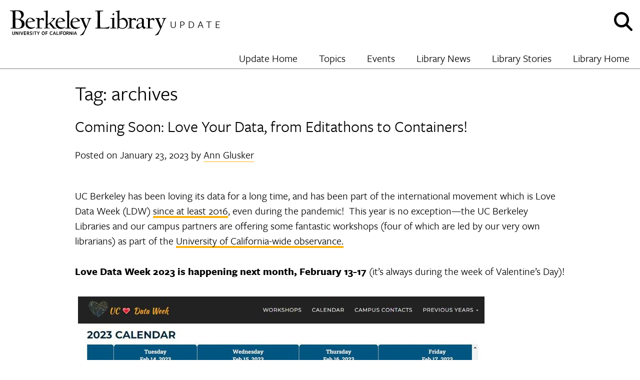

--- FILE ---
content_type: text/html; charset=UTF-8
request_url: https://update.lib.berkeley.edu/tag/archives/
body_size: 13264
content:
<!doctype html>
<html dir="ltr" lang="en-US" prefix="og: https://ogp.me/ns#" xmlns:og="http://ogp.me/ns#" xmlns:fb="http://ogp.me/ns/fb#">
<head>
	<meta charset="UTF-8">
	<meta name="viewport" content="width=device-width, initial-scale=1">
	<link rel="profile" href="http://gmpg.org/xfn/11">
	<meta name="google-site-verification" content="urpPZF5qMLnGiyoFinT0O9gx4JzddAS2DEp4mOZ1f18" />
	<title>archives - UC Berkeley Library Update</title>

		<!-- All in One SEO 4.9.1.1 - aioseo.com -->
	<meta name="robots" content="max-image-preview:large" />
	<link rel="canonical" href="https://update.lib.berkeley.edu/tag/archives/" />
	<meta name="generator" content="All in One SEO (AIOSEO) 4.9.1.1" />
		<script type="application/ld+json" class="aioseo-schema">
			{"@context":"https:\/\/schema.org","@graph":[{"@type":"BreadcrumbList","@id":"https:\/\/update.lib.berkeley.edu\/tag\/archives\/#breadcrumblist","itemListElement":[{"@type":"ListItem","@id":"https:\/\/update.lib.berkeley.edu#listItem","position":1,"name":"Home","item":"https:\/\/update.lib.berkeley.edu","nextItem":{"@type":"ListItem","@id":"https:\/\/update.lib.berkeley.edu\/tag\/archives\/#listItem","name":"archives"}},{"@type":"ListItem","@id":"https:\/\/update.lib.berkeley.edu\/tag\/archives\/#listItem","position":2,"name":"archives","previousItem":{"@type":"ListItem","@id":"https:\/\/update.lib.berkeley.edu#listItem","name":"Home"}}]},{"@type":"CollectionPage","@id":"https:\/\/update.lib.berkeley.edu\/tag\/archives\/#collectionpage","url":"https:\/\/update.lib.berkeley.edu\/tag\/archives\/","name":"archives - UC Berkeley Library Update","inLanguage":"en-US","isPartOf":{"@id":"https:\/\/update.lib.berkeley.edu\/#website"},"breadcrumb":{"@id":"https:\/\/update.lib.berkeley.edu\/tag\/archives\/#breadcrumblist"}},{"@type":"Organization","@id":"https:\/\/update.lib.berkeley.edu\/#organization","name":"UC Berkeley Library Update","description":"Update","url":"https:\/\/update.lib.berkeley.edu\/","logo":{"@type":"ImageObject","url":"https:\/\/update.lib.berkeley.edu\/wp-content\/uploads\/2018\/04\/libblog_logo.png","@id":"https:\/\/update.lib.berkeley.edu\/tag\/archives\/#organizationLogo","width":318,"height":50,"caption":"UC Berkeley Library Update Logo"},"image":{"@id":"https:\/\/update.lib.berkeley.edu\/tag\/archives\/#organizationLogo"}},{"@type":"WebSite","@id":"https:\/\/update.lib.berkeley.edu\/#website","url":"https:\/\/update.lib.berkeley.edu\/","name":"UC Berkeley Library Update","description":"Update","inLanguage":"en-US","publisher":{"@id":"https:\/\/update.lib.berkeley.edu\/#organization"}}]}
		</script>
		<!-- All in One SEO -->


<!-- Google Tag Manager for WordPress by gtm4wp.com -->
<script data-cfasync="false" data-pagespeed-no-defer>
	var gtm4wp_datalayer_name = "dataLayer";
	var dataLayer = dataLayer || [];
</script>
<!-- End Google Tag Manager for WordPress by gtm4wp.com --><link rel='dns-prefetch' href='//update.lib.berkeley.edu' />
<link rel='dns-prefetch' href='//use.typekit.net' />
<link rel='dns-prefetch' href='//siteimproveanalytics.com' />
<link rel="alternate" type="application/rss+xml" title="UC Berkeley Library Update &raquo; Feed" href="https://update.lib.berkeley.edu/feed/" />
<link rel="alternate" type="application/rss+xml" title="UC Berkeley Library Update &raquo; Comments Feed" href="https://update.lib.berkeley.edu/comments/feed/" />
<link rel="alternate" type="application/rss+xml" title="UC Berkeley Library Update &raquo; archives Tag Feed" href="https://update.lib.berkeley.edu/tag/archives/feed/" />
<style id='wp-img-auto-sizes-contain-inline-css' type='text/css'>
img:is([sizes=auto i],[sizes^="auto," i]){contain-intrinsic-size:3000px 1500px}
/*# sourceURL=wp-img-auto-sizes-contain-inline-css */
</style>
<style id='wp-emoji-styles-inline-css' type='text/css'>

	img.wp-smiley, img.emoji {
		display: inline !important;
		border: none !important;
		box-shadow: none !important;
		height: 1em !important;
		width: 1em !important;
		margin: 0 0.07em !important;
		vertical-align: -0.1em !important;
		background: none !important;
		padding: 0 !important;
	}
/*# sourceURL=wp-emoji-styles-inline-css */
</style>
<style id='wp-block-library-inline-css' type='text/css'>
:root{--wp-block-synced-color:#7a00df;--wp-block-synced-color--rgb:122,0,223;--wp-bound-block-color:var(--wp-block-synced-color);--wp-editor-canvas-background:#ddd;--wp-admin-theme-color:#007cba;--wp-admin-theme-color--rgb:0,124,186;--wp-admin-theme-color-darker-10:#006ba1;--wp-admin-theme-color-darker-10--rgb:0,107,160.5;--wp-admin-theme-color-darker-20:#005a87;--wp-admin-theme-color-darker-20--rgb:0,90,135;--wp-admin-border-width-focus:2px}@media (min-resolution:192dpi){:root{--wp-admin-border-width-focus:1.5px}}.wp-element-button{cursor:pointer}:root .has-very-light-gray-background-color{background-color:#eee}:root .has-very-dark-gray-background-color{background-color:#313131}:root .has-very-light-gray-color{color:#eee}:root .has-very-dark-gray-color{color:#313131}:root .has-vivid-green-cyan-to-vivid-cyan-blue-gradient-background{background:linear-gradient(135deg,#00d084,#0693e3)}:root .has-purple-crush-gradient-background{background:linear-gradient(135deg,#34e2e4,#4721fb 50%,#ab1dfe)}:root .has-hazy-dawn-gradient-background{background:linear-gradient(135deg,#faaca8,#dad0ec)}:root .has-subdued-olive-gradient-background{background:linear-gradient(135deg,#fafae1,#67a671)}:root .has-atomic-cream-gradient-background{background:linear-gradient(135deg,#fdd79a,#004a59)}:root .has-nightshade-gradient-background{background:linear-gradient(135deg,#330968,#31cdcf)}:root .has-midnight-gradient-background{background:linear-gradient(135deg,#020381,#2874fc)}:root{--wp--preset--font-size--normal:16px;--wp--preset--font-size--huge:42px}.has-regular-font-size{font-size:1em}.has-larger-font-size{font-size:2.625em}.has-normal-font-size{font-size:var(--wp--preset--font-size--normal)}.has-huge-font-size{font-size:var(--wp--preset--font-size--huge)}.has-text-align-center{text-align:center}.has-text-align-left{text-align:left}.has-text-align-right{text-align:right}.has-fit-text{white-space:nowrap!important}#end-resizable-editor-section{display:none}.aligncenter{clear:both}.items-justified-left{justify-content:flex-start}.items-justified-center{justify-content:center}.items-justified-right{justify-content:flex-end}.items-justified-space-between{justify-content:space-between}.screen-reader-text{border:0;clip-path:inset(50%);height:1px;margin:-1px;overflow:hidden;padding:0;position:absolute;width:1px;word-wrap:normal!important}.screen-reader-text:focus{background-color:#ddd;clip-path:none;color:#444;display:block;font-size:1em;height:auto;left:5px;line-height:normal;padding:15px 23px 14px;text-decoration:none;top:5px;width:auto;z-index:100000}html :where(.has-border-color){border-style:solid}html :where([style*=border-top-color]){border-top-style:solid}html :where([style*=border-right-color]){border-right-style:solid}html :where([style*=border-bottom-color]){border-bottom-style:solid}html :where([style*=border-left-color]){border-left-style:solid}html :where([style*=border-width]){border-style:solid}html :where([style*=border-top-width]){border-top-style:solid}html :where([style*=border-right-width]){border-right-style:solid}html :where([style*=border-bottom-width]){border-bottom-style:solid}html :where([style*=border-left-width]){border-left-style:solid}html :where(img[class*=wp-image-]){height:auto;max-width:100%}:where(figure){margin:0 0 1em}html :where(.is-position-sticky){--wp-admin--admin-bar--position-offset:var(--wp-admin--admin-bar--height,0px)}@media screen and (max-width:600px){html :where(.is-position-sticky){--wp-admin--admin-bar--position-offset:0px}}

/*# sourceURL=wp-block-library-inline-css */
</style><style id='global-styles-inline-css' type='text/css'>
:root{--wp--preset--aspect-ratio--square: 1;--wp--preset--aspect-ratio--4-3: 4/3;--wp--preset--aspect-ratio--3-4: 3/4;--wp--preset--aspect-ratio--3-2: 3/2;--wp--preset--aspect-ratio--2-3: 2/3;--wp--preset--aspect-ratio--16-9: 16/9;--wp--preset--aspect-ratio--9-16: 9/16;--wp--preset--color--black: #000000;--wp--preset--color--cyan-bluish-gray: #abb8c3;--wp--preset--color--white: #ffffff;--wp--preset--color--pale-pink: #f78da7;--wp--preset--color--vivid-red: #cf2e2e;--wp--preset--color--luminous-vivid-orange: #ff6900;--wp--preset--color--luminous-vivid-amber: #fcb900;--wp--preset--color--light-green-cyan: #7bdcb5;--wp--preset--color--vivid-green-cyan: #00d084;--wp--preset--color--pale-cyan-blue: #8ed1fc;--wp--preset--color--vivid-cyan-blue: #0693e3;--wp--preset--color--vivid-purple: #9b51e0;--wp--preset--gradient--vivid-cyan-blue-to-vivid-purple: linear-gradient(135deg,rgb(6,147,227) 0%,rgb(155,81,224) 100%);--wp--preset--gradient--light-green-cyan-to-vivid-green-cyan: linear-gradient(135deg,rgb(122,220,180) 0%,rgb(0,208,130) 100%);--wp--preset--gradient--luminous-vivid-amber-to-luminous-vivid-orange: linear-gradient(135deg,rgb(252,185,0) 0%,rgb(255,105,0) 100%);--wp--preset--gradient--luminous-vivid-orange-to-vivid-red: linear-gradient(135deg,rgb(255,105,0) 0%,rgb(207,46,46) 100%);--wp--preset--gradient--very-light-gray-to-cyan-bluish-gray: linear-gradient(135deg,rgb(238,238,238) 0%,rgb(169,184,195) 100%);--wp--preset--gradient--cool-to-warm-spectrum: linear-gradient(135deg,rgb(74,234,220) 0%,rgb(151,120,209) 20%,rgb(207,42,186) 40%,rgb(238,44,130) 60%,rgb(251,105,98) 80%,rgb(254,248,76) 100%);--wp--preset--gradient--blush-light-purple: linear-gradient(135deg,rgb(255,206,236) 0%,rgb(152,150,240) 100%);--wp--preset--gradient--blush-bordeaux: linear-gradient(135deg,rgb(254,205,165) 0%,rgb(254,45,45) 50%,rgb(107,0,62) 100%);--wp--preset--gradient--luminous-dusk: linear-gradient(135deg,rgb(255,203,112) 0%,rgb(199,81,192) 50%,rgb(65,88,208) 100%);--wp--preset--gradient--pale-ocean: linear-gradient(135deg,rgb(255,245,203) 0%,rgb(182,227,212) 50%,rgb(51,167,181) 100%);--wp--preset--gradient--electric-grass: linear-gradient(135deg,rgb(202,248,128) 0%,rgb(113,206,126) 100%);--wp--preset--gradient--midnight: linear-gradient(135deg,rgb(2,3,129) 0%,rgb(40,116,252) 100%);--wp--preset--font-size--small: 13px;--wp--preset--font-size--medium: 20px;--wp--preset--font-size--large: 36px;--wp--preset--font-size--x-large: 42px;--wp--preset--spacing--20: 0.44rem;--wp--preset--spacing--30: 0.67rem;--wp--preset--spacing--40: 1rem;--wp--preset--spacing--50: 1.5rem;--wp--preset--spacing--60: 2.25rem;--wp--preset--spacing--70: 3.38rem;--wp--preset--spacing--80: 5.06rem;--wp--preset--shadow--natural: 6px 6px 9px rgba(0, 0, 0, 0.2);--wp--preset--shadow--deep: 12px 12px 50px rgba(0, 0, 0, 0.4);--wp--preset--shadow--sharp: 6px 6px 0px rgba(0, 0, 0, 0.2);--wp--preset--shadow--outlined: 6px 6px 0px -3px rgb(255, 255, 255), 6px 6px rgb(0, 0, 0);--wp--preset--shadow--crisp: 6px 6px 0px rgb(0, 0, 0);}:where(.is-layout-flex){gap: 0.5em;}:where(.is-layout-grid){gap: 0.5em;}body .is-layout-flex{display: flex;}.is-layout-flex{flex-wrap: wrap;align-items: center;}.is-layout-flex > :is(*, div){margin: 0;}body .is-layout-grid{display: grid;}.is-layout-grid > :is(*, div){margin: 0;}:where(.wp-block-columns.is-layout-flex){gap: 2em;}:where(.wp-block-columns.is-layout-grid){gap: 2em;}:where(.wp-block-post-template.is-layout-flex){gap: 1.25em;}:where(.wp-block-post-template.is-layout-grid){gap: 1.25em;}.has-black-color{color: var(--wp--preset--color--black) !important;}.has-cyan-bluish-gray-color{color: var(--wp--preset--color--cyan-bluish-gray) !important;}.has-white-color{color: var(--wp--preset--color--white) !important;}.has-pale-pink-color{color: var(--wp--preset--color--pale-pink) !important;}.has-vivid-red-color{color: var(--wp--preset--color--vivid-red) !important;}.has-luminous-vivid-orange-color{color: var(--wp--preset--color--luminous-vivid-orange) !important;}.has-luminous-vivid-amber-color{color: var(--wp--preset--color--luminous-vivid-amber) !important;}.has-light-green-cyan-color{color: var(--wp--preset--color--light-green-cyan) !important;}.has-vivid-green-cyan-color{color: var(--wp--preset--color--vivid-green-cyan) !important;}.has-pale-cyan-blue-color{color: var(--wp--preset--color--pale-cyan-blue) !important;}.has-vivid-cyan-blue-color{color: var(--wp--preset--color--vivid-cyan-blue) !important;}.has-vivid-purple-color{color: var(--wp--preset--color--vivid-purple) !important;}.has-black-background-color{background-color: var(--wp--preset--color--black) !important;}.has-cyan-bluish-gray-background-color{background-color: var(--wp--preset--color--cyan-bluish-gray) !important;}.has-white-background-color{background-color: var(--wp--preset--color--white) !important;}.has-pale-pink-background-color{background-color: var(--wp--preset--color--pale-pink) !important;}.has-vivid-red-background-color{background-color: var(--wp--preset--color--vivid-red) !important;}.has-luminous-vivid-orange-background-color{background-color: var(--wp--preset--color--luminous-vivid-orange) !important;}.has-luminous-vivid-amber-background-color{background-color: var(--wp--preset--color--luminous-vivid-amber) !important;}.has-light-green-cyan-background-color{background-color: var(--wp--preset--color--light-green-cyan) !important;}.has-vivid-green-cyan-background-color{background-color: var(--wp--preset--color--vivid-green-cyan) !important;}.has-pale-cyan-blue-background-color{background-color: var(--wp--preset--color--pale-cyan-blue) !important;}.has-vivid-cyan-blue-background-color{background-color: var(--wp--preset--color--vivid-cyan-blue) !important;}.has-vivid-purple-background-color{background-color: var(--wp--preset--color--vivid-purple) !important;}.has-black-border-color{border-color: var(--wp--preset--color--black) !important;}.has-cyan-bluish-gray-border-color{border-color: var(--wp--preset--color--cyan-bluish-gray) !important;}.has-white-border-color{border-color: var(--wp--preset--color--white) !important;}.has-pale-pink-border-color{border-color: var(--wp--preset--color--pale-pink) !important;}.has-vivid-red-border-color{border-color: var(--wp--preset--color--vivid-red) !important;}.has-luminous-vivid-orange-border-color{border-color: var(--wp--preset--color--luminous-vivid-orange) !important;}.has-luminous-vivid-amber-border-color{border-color: var(--wp--preset--color--luminous-vivid-amber) !important;}.has-light-green-cyan-border-color{border-color: var(--wp--preset--color--light-green-cyan) !important;}.has-vivid-green-cyan-border-color{border-color: var(--wp--preset--color--vivid-green-cyan) !important;}.has-pale-cyan-blue-border-color{border-color: var(--wp--preset--color--pale-cyan-blue) !important;}.has-vivid-cyan-blue-border-color{border-color: var(--wp--preset--color--vivid-cyan-blue) !important;}.has-vivid-purple-border-color{border-color: var(--wp--preset--color--vivid-purple) !important;}.has-vivid-cyan-blue-to-vivid-purple-gradient-background{background: var(--wp--preset--gradient--vivid-cyan-blue-to-vivid-purple) !important;}.has-light-green-cyan-to-vivid-green-cyan-gradient-background{background: var(--wp--preset--gradient--light-green-cyan-to-vivid-green-cyan) !important;}.has-luminous-vivid-amber-to-luminous-vivid-orange-gradient-background{background: var(--wp--preset--gradient--luminous-vivid-amber-to-luminous-vivid-orange) !important;}.has-luminous-vivid-orange-to-vivid-red-gradient-background{background: var(--wp--preset--gradient--luminous-vivid-orange-to-vivid-red) !important;}.has-very-light-gray-to-cyan-bluish-gray-gradient-background{background: var(--wp--preset--gradient--very-light-gray-to-cyan-bluish-gray) !important;}.has-cool-to-warm-spectrum-gradient-background{background: var(--wp--preset--gradient--cool-to-warm-spectrum) !important;}.has-blush-light-purple-gradient-background{background: var(--wp--preset--gradient--blush-light-purple) !important;}.has-blush-bordeaux-gradient-background{background: var(--wp--preset--gradient--blush-bordeaux) !important;}.has-luminous-dusk-gradient-background{background: var(--wp--preset--gradient--luminous-dusk) !important;}.has-pale-ocean-gradient-background{background: var(--wp--preset--gradient--pale-ocean) !important;}.has-electric-grass-gradient-background{background: var(--wp--preset--gradient--electric-grass) !important;}.has-midnight-gradient-background{background: var(--wp--preset--gradient--midnight) !important;}.has-small-font-size{font-size: var(--wp--preset--font-size--small) !important;}.has-medium-font-size{font-size: var(--wp--preset--font-size--medium) !important;}.has-large-font-size{font-size: var(--wp--preset--font-size--large) !important;}.has-x-large-font-size{font-size: var(--wp--preset--font-size--x-large) !important;}
/*# sourceURL=global-styles-inline-css */
</style>

<style id='classic-theme-styles-inline-css' type='text/css'>
/*! This file is auto-generated */
.wp-block-button__link{color:#fff;background-color:#32373c;border-radius:9999px;box-shadow:none;text-decoration:none;padding:calc(.667em + 2px) calc(1.333em + 2px);font-size:1.125em}.wp-block-file__button{background:#32373c;color:#fff;text-decoration:none}
/*# sourceURL=/wp-includes/css/classic-themes.min.css */
</style>
<link rel='stylesheet' id='widgetopts-styles-css' href='https://update.lib.berkeley.edu/wp-content/plugins/widget-options/assets/css/widget-options.css?ver=4.1.3' type='text/css' media='all' />
<link rel='stylesheet' id='wpa-style-css' href='https://update.lib.berkeley.edu/wp-content/plugins/wp-accessibility/css/wpa-style.css?ver=2.2.6' type='text/css' media='all' />
<style id='wpa-style-inline-css' type='text/css'>
:root { --admin-bar-top : 7px; }
/*# sourceURL=wpa-style-inline-css */
</style>
<link rel='stylesheet' id='libblog-style-css' href='https://update.lib.berkeley.edu/wp-content/themes/libblog/style.css?ver=1769063430' type='text/css' media='all' />
<script type="text/javascript" src="https://update.lib.berkeley.edu/wp-content/themes/libblog/js/fontawesome/js/all.js?ver=6.9" id="font-awesome-js"></script>
<script type="text/javascript" src="https://use.typekit.net/rxa5jay.js?ver=6.9" id="typekit-js"></script>
<script type="text/javascript" src="https://update.lib.berkeley.edu/wp-includes/js/jquery/jquery.min.js?ver=3.7.1" id="jquery-core-js"></script>
<script type="text/javascript" src="https://update.lib.berkeley.edu/wp-includes/js/jquery/jquery-migrate.min.js?ver=3.4.1" id="jquery-migrate-js"></script>
<script type="text/javascript" src="https://siteimproveanalytics.com/js/siteanalyze_6294756.js?ver=6.9" id="siteimprove-js"></script>
<link rel="https://api.w.org/" href="https://update.lib.berkeley.edu/wp-json/" /><link rel="alternate" title="JSON" type="application/json" href="https://update.lib.berkeley.edu/wp-json/wp/v2/tags/218" /><link rel="EditURI" type="application/rsd+xml" title="RSD" href="https://update.lib.berkeley.edu/xmlrpc.php?rsd" />
<meta name="generator" content="WordPress 6.9" />

<!-- Google Tag Manager for WordPress by gtm4wp.com -->
<!-- GTM Container placement set to manual -->
<script data-cfasync="false" data-pagespeed-no-defer>
	var dataLayer_content = {"pagePostType":"post","pagePostType2":"tag-post"};
	dataLayer.push( dataLayer_content );
</script>
<script data-cfasync="false" data-pagespeed-no-defer>
(function(w,d,s,l,i){w[l]=w[l]||[];w[l].push({'gtm.start':
new Date().getTime(),event:'gtm.js'});var f=d.getElementsByTagName(s)[0],
j=d.createElement(s),dl=l!='dataLayer'?'&l='+l:'';j.async=true;j.src=
'//www.googletagmanager.com/gtm.js?id='+i+dl;f.parentNode.insertBefore(j,f);
})(window,document,'script','dataLayer','GTM-NCDZKHV');
</script>
<!-- End Google Tag Manager for WordPress by gtm4wp.com --><link rel="icon" href="https://update.lib.berkeley.edu/wp-content/uploads/2018/04/favicon_final-150x150.png" sizes="32x32" />
<link rel="icon" href="https://update.lib.berkeley.edu/wp-content/uploads/2018/04/favicon_final-300x300.png" sizes="192x192" />
<link rel="apple-touch-icon" href="https://update.lib.berkeley.edu/wp-content/uploads/2018/04/favicon_final-300x300.png" />
<meta name="msapplication-TileImage" content="https://update.lib.berkeley.edu/wp-content/uploads/2018/04/favicon_final-300x300.png" />

<!-- START - Open Graph and Twitter Card Tags 3.3.7 -->
 <!-- Facebook Open Graph -->
  <meta property="og:locale" content="en_US"/>
  <meta property="og:site_name" content="UC Berkeley Library Update"/>
  <meta property="og:title" content="archives"/>
  <meta property="og:url" content="https://update.lib.berkeley.edu/tag/archives/"/>
  <meta property="og:type" content="article"/>
  <meta property="og:description" content="Update"/>
  <meta property="og:image" content="https://update.lib.berkeley.edu/wp-content/themes/libblog/assets/logo.svg"/>
  <meta property="og:image:url" content="https://update.lib.berkeley.edu/wp-content/themes/libblog/assets/logo.svg"/>
  <meta property="og:image:secure_url" content="https://update.lib.berkeley.edu/wp-content/themes/libblog/assets/logo.svg"/>
  <meta property="article:publisher" content="https://www.facebook.com/ucberkeleylibrary/"/>
 <!-- Google+ / Schema.org -->
 <!-- Twitter Cards -->
  <meta name="twitter:title" content="archives"/>
  <meta name="twitter:url" content="https://update.lib.berkeley.edu/tag/archives/"/>
  <meta name="twitter:description" content="Update"/>
  <meta name="twitter:image" content="https://update.lib.berkeley.edu/wp-content/themes/libblog/assets/logo.svg"/>
  <meta name="twitter:card" content="summary_large_image"/>
  <meta name="twitter:site" content="@ucberkeleylib"/>
 <!-- SEO -->
 <!-- Misc. tags -->
 <!-- is_tag -->
<!-- END - Open Graph and Twitter Card Tags 3.3.7 -->
	
<link rel='stylesheet' id='yikes-inc-easy-mailchimp-public-styles-css' href='https://update.lib.berkeley.edu/wp-content/plugins/yikes-inc-easy-mailchimp-extender/public/css/yikes-inc-easy-mailchimp-extender-public.min.css?ver=6.9' type='text/css' media='all' />
</head>

<body class="archive tag tag-archives tag-218 wp-custom-logo wp-theme-libblog hfeed">
<div id="page" class="site">
	<a class="skip-link screen-reader-text" href="#content">Skip to content</a>

	<header id="masthead" class="site-header">
		<div class="header-inner">
			<div class="site-branding">
				<a href="https://update.lib.berkeley.edu/" rel="home" itemprop="url">
					<img src="https://update.lib.berkeley.edu/wp-content/themes/libblog/assets/logo.svg" alt="UC Berkeley Library Logo" />
				</a>
									<p class="site-title"><a href="https://update.lib.berkeley.edu/" rel="home">UC Berkeley Library Update</a></p>
									<span class="site-description"><a href="https://update.lib.berkeley.edu/"
                                                        rel="home">Update</a></>
							</div><!-- .site-branding -->

			<div id="menu-button-container">
				<button id="search-button"><span class="screen-reader-text">Show and hide search</span><i class="fa fa-search fa-2x"></i></button>
				<!-- <a class="give-button" href="http://give.berkeley.edu/library"><img src="https://update.lib.berkeley.edu/wp-content/themes/libblog/assets/heart_2.svg" /></a> -->
				<button id="menu-button"><span class="screen-reader-text">Show and hide menu</span><i class="fa fa-bars fa-2x"></i></button>
			</div>
		</div>

		<nav id="site-navigation" class="main-navigation">
			<div class="menu-main-navigation-container"><ul id="primary-menu" class="menu"><li id="menu-item-20005" class="menu-item menu-item-type-custom menu-item-object-custom menu-name-update-home"><a  href="/">Update Home</a></li>
<li id="menu-item-20006" class="menu-item menu-item-type-custom menu-item-object-custom menu-item-has-children menu-name-topics"><a  href="/">Topics</a><i class="dropdown-toggle fa fa-chevron-down" aria-hidden="true"></i><ul class='sub-menu-container'><li><ul></li>
<li id="menu-item-20008" class="menu-item menu-item-type-taxonomy menu-item-object-category menu-name-arts-&amp;-humanities"><a  href="https://update.lib.berkeley.edu/Topics/arts-humanities/" tabindex="-1">Arts &amp; Humanities</a></li>
</li>
<li id="menu-item-20015" class="menu-item menu-item-type-taxonomy menu-item-object-category menu-name-bancroft-library"><a  href="https://update.lib.berkeley.edu/Topics/bancroft-library/" tabindex="-1">Bancroft Library</a></li>
</li>
</li>
</li>
</li>
<li id="menu-item-38157" class="menu-item menu-item-type-taxonomy menu-item-object-category menu-name-data-&amp;-digital-scholarship"><a  href="https://update.lib.berkeley.edu/Topics/data-services/" tabindex="-1">Data &amp; Digital Scholarship</a></li>
</li>
<li id="menu-item-20011" class="menu-item menu-item-type-taxonomy menu-item-object-category menu-name-digital-humanities"><a  href="https://update.lib.berkeley.edu/Topics/arts-humanities/digital-humanities/" tabindex="-1">Digital Humanities</a></li>
<li id="menu-item-20024" class="menu-item menu-item-type-taxonomy menu-item-object-category menu-name-digital-literacy"><a  href="https://update.lib.berkeley.edu/Topics/digital-literacy/" tabindex="-1">Digital Literacy</a></li>
</li>
</li>
</li>
</li>
<li id="menu-item-20028" class="menu-item menu-item-type-taxonomy menu-item-object-category menu-name-international-&amp;-area-studies"><a  href="https://update.lib.berkeley.edu/Topics/international-area-studies/" tabindex="-1">International &amp; Area Studies</a></li>
</li>
<li id="menu-item-20029" class="menu-item menu-item-type-taxonomy menu-item-object-category menu-name-latin-american-studies-collections"><a  href="https://update.lib.berkeley.edu/Topics/latin-american-studies-collections/" tabindex="-1">Latin American Studies Collections</a></li>
</li>
</li></ul><ul><li id="menu-item-20013" class="menu-item menu-item-type-taxonomy menu-item-object-category menu-name-literature"><a  href="https://update.lib.berkeley.edu/Topics/arts-humanities/literature/" tabindex="-1">Literature</a></li>
</li>
<li id="menu-item-20018" class="menu-item menu-item-type-taxonomy menu-item-object-category menu-name-manuscript-collections"><a  href="https://update.lib.berkeley.edu/Topics/bancroft-library/manuscript-collections/" tabindex="-1">Manuscript Collections</a></li>
</li>
<li id="menu-item-20020" class="menu-item menu-item-type-taxonomy menu-item-object-category menu-name-oral-history-center"><a  href="https://update.lib.berkeley.edu/Topics/bancroft-library/oral-history-center/" tabindex="-1">Oral History Center</a></li>
<li id="menu-item-20021" class="menu-item menu-item-type-taxonomy menu-item-object-category menu-name-pictorial-collections"><a  href="https://update.lib.berkeley.edu/Topics/bancroft-library/pictorial-collections/" tabindex="-1">Pictorial Collections</a></li>
</li>
<li id="menu-item-20014" class="menu-item menu-item-type-taxonomy menu-item-object-category menu-name-romance-language-collections"><a  href="https://update.lib.berkeley.edu/Topics/arts-humanities/romance-language-collections/" tabindex="-1">Romance Language Collections</a></li>
<li id="menu-item-20036" class="menu-item menu-item-type-taxonomy menu-item-object-category menu-name-scholarly-communication"><a  href="https://update.lib.berkeley.edu/Topics/scholarly-communications/" tabindex="-1">Scholarly Communication</a></li>
<li id="menu-item-20037" class="menu-item menu-item-type-taxonomy menu-item-object-category menu-name-science-&amp;-engineering-libraries"><a  href="https://update.lib.berkeley.edu/Topics/science-engineering-library/" tabindex="-1">Science &amp; Engineering Libraries</a></li>
<li id="menu-item-33869" class="menu-item menu-item-type-taxonomy menu-item-object-category menu-name-slavic,-east-european,-and-eurasian-studies"><a  href="https://update.lib.berkeley.edu/Topics/slavic-east-european-and-eurasian-studies/" tabindex="-1">Slavic, East European, and Eurasian Studies</a></li>
</li>
</li>
</ul></li></ul></li>
<li id="menu-item-20041" class="menu-item menu-item-type-custom menu-item-object-custom menu-name-events"><a  href="http://events.berkeley.edu/library">Events</a></li>
<li id="menu-item-20042" class="menu-item menu-item-type-custom menu-item-object-custom menu-name-library-news"><a  href="http://news.lib.berkeley.edu">Library News</a></li>
<li id="menu-item-26955" class="menu-item menu-item-type-custom menu-item-object-custom menu-name-library-stories"><a  href="https://stories.lib.berkeley.edu">Library Stories</a></li>
<li id="menu-item-20043" class="menu-item menu-item-type-custom menu-item-object-custom menu-name-library-home"><a  href="http://lib.berkeley.edu">Library Home</a></li>
</ul></div>		</nav><!-- #site-navigation -->
		<div id="site-search">
			<form role="search" method="get" class="search-form" action="https://update.lib.berkeley.edu/">
		<label for="header-search-form" class="screen-reader-text">Enter your search terms:</label>
		<input id="header-search-form" type="search" class="search-field" placeholder="Enter your search terms" value="" name="s" title="Search for:" tabindex="-1" />
	<input type="submit" class="search-submit" value="Go!" tabindex="-1" />
</form>
		</div>
	</header><!-- #masthead -->

	<div id="content" class="site-content">

	<div id="primary" class="content-area">
		<main id="main" class="site-main">

		
			<header class="page-header">
				<h1 class="page-title">Tag: <span>archives</span></h1>			</header><!-- .page-header -->

			
			
<article id="post-39182" class="post-39182 post type-post status-publish format-standard hentry category-art-history-library category-data-services category-digital-humanities category-digital-literacy category-earth-sciences-and-map-library category-scholarly-communications category-social-science category-whatsnew tag-archives tag-containers tag-data tag-editathon tag-love-data-week tag-maps tag-qualitative-data tag-wikipedia">
	<header class="entry-header">
		<h2 class="entry-title"><a href="https://update.lib.berkeley.edu/2023/01/23/loving-your-data-from-editathons-to-containers/" rel="bookmark">Coming Soon: Love Your Data, from Editathons to Containers!</a></h2>		<div class="entry-meta">
			<span class="posted-on">Posted on <time class="entry-date published" datetime="2023-01-23T10:00:19-08:00">January 23, 2023</time><time class="updated" datetime="2023-01-24T14:39:28-08:00">January 24, 2023</time></span><span class="byline"> by <span class="author vcard"><a class="url fn n" href="https://update.lib.berkeley.edu/author/glusker/">Ann Glusker</a></span></span>		</div><!-- .entry-meta -->
			</header><!-- .entry-header -->

	
	<div class="entry-content">
		<p>UC Berkeley has been loving its data for a long time, and has been part of the international movement which is Love Data Week (LDW) <a href="https://update.lib.berkeley.edu/2016/02/03/love-your-data-week-events/" target="_blank" rel="noopener">since at least 2016</a>, even during the pandemic!  This year is no exception—the UC Berkeley Libraries and our campus partners are offering some fantastic workshops (four of which are led by our very own librarians) as part of the <a href="https://uc-love-data-week.github.io/" target="_blank" rel="noopener">University of California-wide observance.</a></p>
<p><strong>Love Data Week 2023 is happening next month, February 13-17</strong> (it&#8217;s always during the week of Valentine&#8217;s Day)!</p>
<p><img fetchpriority="high" decoding="async" id="longdesc-return-39184" class="size-full wp-image-39184 alignnone" src="https://update.lib.berkeley.edu/wp-content/uploads/2023/01/LoveDataWeek2023Schedule-WithShapes.jpg" alt="University of California 2023 Love Data Week calendar with UC Berkeley offerings" width="825" height="635" longdesc="https://update.lib.berkeley.edu?longdesc=39184&amp;referrer=39182" srcset="https://update.lib.berkeley.edu/wp-content/uploads/2023/01/LoveDataWeek2023Schedule-WithShapes.jpg 825w, https://update.lib.berkeley.edu/wp-content/uploads/2023/01/LoveDataWeek2023Schedule-WithShapes-300x231.jpg 300w, https://update.lib.berkeley.edu/wp-content/uploads/2023/01/LoveDataWeek2023Schedule-WithShapes-768x591.jpg 768w" sizes="(max-width: 825px) 100vw, 825px" /></p>
<p>UC Berkeley Love Data Week offerings for 2023 include:</p>
<p><a href="https://uc-love-data-week.github.io/#gismap" target="_blank" rel="noopener">GIS &amp; Mapping: Where to Start</a></p>
<p><a href="https://uc-love-data-week.github.io/calendar#wikipediaedit" target="_blank" rel="noopener">Wikipedia Edit-a-thon</a> (you can also dip into Wikidata at other LDW events)</p>
<p><a href="https://uc-love-data-week.github.io/calendar#containers" target="_blank" rel="noopener">Introduction to Containers</a></p>
<p><a href="https://berkeley.libcal.com/event/10007477" target="_blank" rel="noopener">Textual Analysis with Archival Materials</a></p>
<p><a href="https://uc-love-data-week.github.io/calendar#qualdata" target="_blank" rel="noopener">Getting Started with Qualitative Data Analysis</a></p>
<p>All members of the UC community are welcome—we hope you will join us!  Registration links for our offerings are above, and the full <a href="https://uc-love-data-week.github.io/calendar" target="_blank" rel="noopener">UC-wide calendar is here</a>.   If you are interested in learning more about what the library is doing with data, check out our new <a href="https://www.lib.berkeley.edu/research/data-services">Data + Digital Scholarship Services page.</a>  And, feel free to email us at <a href="mailto:librarydataservices@berkeley.edu" target="_blank" rel="noopener">librarydataservices@berkeley.edu</a>.   Looking forward to data bonding next month!</p>
	</div><!-- .entry-content -->

	<footer class="entry-footer">
		<span class="cat-links">Posted in <a href="https://update.lib.berkeley.edu/Topics/arts-humanities/art-history-library/" rel="category tag">Art History Library</a>, <a href="https://update.lib.berkeley.edu/Topics/data-services/" rel="category tag">Data &amp; Digital Scholarship</a>, <a href="https://update.lib.berkeley.edu/Topics/arts-humanities/digital-humanities/" rel="category tag">Digital Humanities</a>, <a href="https://update.lib.berkeley.edu/Topics/digital-literacy/" rel="category tag">Digital Literacy</a>, <a href="https://update.lib.berkeley.edu/Topics/earth-sciences-and-map-library/" rel="category tag">Earth Sciences and Map Library</a>, <a href="https://update.lib.berkeley.edu/Topics/scholarly-communications/" rel="category tag">Scholarly Communication</a>, <a href="https://update.lib.berkeley.edu/Topics/social-science/" rel="category tag">Social Science</a>, <a href="https://update.lib.berkeley.edu/Topics/whatsnew/" rel="category tag">What's New</a></span><span class="tags-links">Tags: <a href="https://update.lib.berkeley.edu/tag/archives/" rel="tag">archives</a>, <a href="https://update.lib.berkeley.edu/tag/containers/" rel="tag">containers</a>, <a href="https://update.lib.berkeley.edu/tag/data/" rel="tag">data</a>, <a href="https://update.lib.berkeley.edu/tag/editathon/" rel="tag">editathon</a>, <a href="https://update.lib.berkeley.edu/tag/love-data-week/" rel="tag">Love Data Week</a>, <a href="https://update.lib.berkeley.edu/tag/maps/" rel="tag">maps</a>, <a href="https://update.lib.berkeley.edu/tag/qualitative-data/" rel="tag">qualitative data</a>, <a href="https://update.lib.berkeley.edu/tag/wikipedia/" rel="tag">wikipedia</a></span>	</footer><!-- .entry-footer -->
			<hr class="article-separator">
	</article><!-- #post-39182 -->

		</main><!-- #main -->
	</div><!-- #primary -->


<aside id="secondary" class="widget-area">
	<section id="ucb-mailchimp-signup" class="extendedwopts-md-left ucb-right-sidebar widget widget_yikes_easy_mc_widget"><h2 class="widget-title">Subscribe to Email</h2>
	<section id="yikes-mailchimp-container-1" class="yikes-mailchimp-container yikes-mailchimp-container-1 ">
				<form id="library-blog-sign-up-1" class="yikes-easy-mc-form yikes-easy-mc-form-1  " method="POST" data-attr-form-id="1">

													<label for="yikes-easy-mc-form-1-EMAIL"  class="EMAIL-label yikes-mailchimp-field-required ">

										<!-- dictate label visibility -->
																					<span class="EMAIL-label">
												Email Address											</span>
										
										<!-- Description Above -->
										
										<input id="yikes-easy-mc-form-1-EMAIL"  name="EMAIL"  placeholder=""  class="yikes-easy-mc-email "  required="required" type="email"  value="">

										<!-- Description Below -->
										
									</label>
									
				<!-- Honeypot Trap -->
				<input type="hidden" name="yikes-mailchimp-honeypot" id="yikes-mailchimp-honeypot-1" value="">

				<!-- List ID -->
				<input type="hidden" name="yikes-mailchimp-associated-list-id" id="yikes-mailchimp-associated-list-id-1" value="cfc2c14bd0">

				<!-- The form that is being submitted! Used to display error/success messages above the correct form -->
				<input type="hidden" name="yikes-mailchimp-submitted-form" id="yikes-mailchimp-submitted-form-1" value="1">

				<!-- Submit Button -->
				<button type="submit" class="yikes-easy-mc-submit-button yikes-easy-mc-submit-button-1 btn btn-primary "> <span class="yikes-mailchimp-submit-button-span-text">Submit</span></button>				<!-- Nonce Security Check -->
				<input type="hidden" id="yikes_easy_mc_new_subscriber_1" name="yikes_easy_mc_new_subscriber" value="0144fb6de8">
				<input type="hidden" name="_wp_http_referer" value="/tag/archives/" />
			</form>
			<!-- Mailchimp Form generated by Easy Forms for Mailchimp v6.9.0 (https://wordpress.org/plugins/yikes-inc-easy-mailchimp-extender/) -->

			</section>
	</section></aside><!-- #secondary -->

	</div><!-- #content -->

	<footer id="colophon" class="site-footer">
		<div id="copyright-info">
			Copyright &copy; 2026 The Regents of the University of California. <br />
			Except where otherwise noted, this work is subject to a <a href="http://www.lib.berkeley.edu/about/creative-commons">Creative Commons Attribution-Noncommercial 4.0 License</a>.
		</div>

		<div id="social-media-icons">
			<div id="support-link">
				<a href="http://give.berkeley.edu/library">Show Your Support</a>
			</div>
			<a href="https://www.facebook.com/ucberkeleylibrary/">
				<span class="screen-reader-text">UC Berkeley Library Facebook Page</span>
				<i class="fa fa-facebook-square"></i>
			</a>
			<a href="https://twitter.com/UCBerkeleyLib">
				<span class="screen-reader-text">UC Berkeley Library Twitter Feed</span>
                    <i class="fa-brands fa-square-x-twitter"></i>
			</a>
			<a href="https://www.youtube.com/channel/UCrwP3Cw1FHwqslSAG5JkLTQ">
				<span class="screen-reader-text">UC Berkeley Library You Tube Channel</span>
				<i class="fa fa-youtube-square"></i>
			</a>
			<a href="https://www.instagram.com/ucberkeleylibrary/">
				<span class="screen-reader-text">UC Berkeley Library Instagram Feed</span>
				<i class="fa fa-instagram"></i>
			</a>

		</div>
          <div id="footer-nav">
               <div class="footer-links">
                    <ul>
                         <li><a href="https://lib.berkeley.edu/about/privacy-policy">Privacy</a></li>
                         <li><a href="https://dac.berkeley.edu/web-accessibility">Accessibility</a></li>
                         <li><a href="https://ophd.berkeley.edu/policies-and-procedures/nondiscrimination-policy-statement">Nondiscrimination</a></li>
                    </ul>
               </div>
               <div id="footer-logo">
                    <img src="https://update.lib.berkeley.edu/wp-content/themes/libblog/assets/footer_logo.svg" alt="Berkeley Logo" />
               </div>
          </div>
	</footer><!-- #colophon -->
</div><!-- #page -->

<script type="speculationrules">
{"prefetch":[{"source":"document","where":{"and":[{"href_matches":"/*"},{"not":{"href_matches":["/wp-*.php","/wp-admin/*","/wp-content/uploads/*","/wp-content/*","/wp-content/plugins/*","/wp-content/themes/libblog/*","/*\\?(.+)"]}},{"not":{"selector_matches":"a[rel~=\"nofollow\"]"}},{"not":{"selector_matches":".no-prefetch, .no-prefetch a"}}]},"eagerness":"conservative"}]}
</script>
<script type="module"  src="https://update.lib.berkeley.edu/wp-content/plugins/all-in-one-seo-pack/dist/Lite/assets/table-of-contents.95d0dfce.js?ver=4.9.1.1" id="aioseo/js/src/vue/standalone/blocks/table-of-contents/frontend.js-js"></script>
<script type="text/javascript" src="https://update.lib.berkeley.edu/wp-content/plugins/duracelltomi-google-tag-manager/dist/js/gtm4wp-form-move-tracker.js?ver=1.22.2" id="gtm4wp-form-move-tracker-js"></script>
<script type="text/javascript" src="https://update.lib.berkeley.edu/wp-content/themes/libblog/js/skip-link-focus-fix.js?ver=20151215" id="libblog-skip-link-focus-fix-js"></script>
<script type="text/javascript" src="https://update.lib.berkeley.edu/wp-includes/js/jquery/ui/core.min.js?ver=1.13.3" id="jquery-ui-core-js"></script>
<script type="text/javascript" src="https://update.lib.berkeley.edu/wp-content/themes/libblog/js/script.min.js?ver=1769063430" id="libblog-script-js"></script>
<script type="text/javascript" id="wp-accessibility-js-extra">
/* <![CDATA[ */
var wpa = {"skiplinks":{"enabled":false,"output":""},"target":"1","tabindex":"","underline":{"enabled":false,"target":"a"},"videos":"","dir":"ltr","lang":"en-US","titles":"1","labels":"1","wpalabels":{"s":"Search","author":"Name","email":"Email","url":"Website","comment":"Comment"},"alt":"","altSelector":".hentry img[alt]:not([alt=\"\"]), .comment-content img[alt]:not([alt=\"\"]), #content img[alt]:not([alt=\"\"]),.entry-content img[alt]:not([alt=\"\"])","current":"","errors":"","tracking":"1","ajaxurl":"https://update.lib.berkeley.edu/wp-admin/admin-ajax.php","security":"0380aa39eb","action":"wpa_stats_action","url":"https://update.lib.berkeley.edu/tag/archives/","post_id":"","continue":"","pause":"Pause video","play":"Play video","restUrl":"https://update.lib.berkeley.edu/wp-json/wp/v2/media","ldType":"","ldHome":"https://update.lib.berkeley.edu","ldText":"\u003Cspan class=\"dashicons dashicons-media-text\" aria-hidden=\"true\"\u003E\u003C/span\u003E\u003Cspan class=\"screen-reader\"\u003ELong Description\u003C/span\u003E"};
//# sourceURL=wp-accessibility-js-extra
/* ]]> */
</script>
<script type="text/javascript" src="https://update.lib.berkeley.edu/wp-content/plugins/wp-accessibility/js/wp-accessibility.min.js?ver=2.2.6" id="wp-accessibility-js" defer="defer" data-wp-strategy="defer"></script>
<script type="text/javascript" id="yikes-easy-mc-ajax-js-extra">
/* <![CDATA[ */
var yikes_mailchimp_ajax = {"ajax_url":"https://update.lib.berkeley.edu/wp-admin/admin-ajax.php","page_data":"39182","interest_group_checkbox_error":"This field is required.","preloader_url":"https://update.lib.berkeley.edu/wp-content/plugins/yikes-inc-easy-mailchimp-extender/includes/images/ripple.svg","loading_dots":"https://update.lib.berkeley.edu/wp-content/plugins/yikes-inc-easy-mailchimp-extender/includes/images/bars.svg","ajax_security_nonce":"6fe464a4f0","feedback_message_placement":"before"};
//# sourceURL=yikes-easy-mc-ajax-js-extra
/* ]]> */
</script>
<script type="text/javascript" src="https://update.lib.berkeley.edu/wp-content/plugins/yikes-inc-easy-mailchimp-extender/public/js/yikes-mc-ajax-forms.min.js?ver=6.9.0" id="yikes-easy-mc-ajax-js"></script>
<script type="text/javascript" id="form-submission-helpers-js-extra">
/* <![CDATA[ */
var form_submission_helpers = {"ajax_url":"https://update.lib.berkeley.edu/wp-admin/admin-ajax.php","preloader_url":"https://update.lib.berkeley.edu/wp-admin/images/wpspin_light.gif","countries_with_zip":{"US":"US","GB":"GB","CA":"CA","IE":"IE","CN":"CN","IN":"IN","AU":"AU","BR":"BR","MX":"MX","IT":"IT","NZ":"NZ","JP":"JP","FR":"FR","GR":"GR","DE":"DE","NL":"NL","PT":"PT","ES":"ES"},"page_data":"39182"};
//# sourceURL=form-submission-helpers-js-extra
/* ]]> */
</script>
<script type="text/javascript" src="https://update.lib.berkeley.edu/wp-content/plugins/yikes-inc-easy-mailchimp-extender/public/js/form-submission-helpers.min.js?ver=6.9.0" id="form-submission-helpers-js"></script>
<script id="wp-emoji-settings" type="application/json">
{"baseUrl":"https://s.w.org/images/core/emoji/17.0.2/72x72/","ext":".png","svgUrl":"https://s.w.org/images/core/emoji/17.0.2/svg/","svgExt":".svg","source":{"concatemoji":"https://update.lib.berkeley.edu/wp-includes/js/wp-emoji-release.min.js?ver=6.9"}}
</script>
<script type="module">
/* <![CDATA[ */
/*! This file is auto-generated */
const a=JSON.parse(document.getElementById("wp-emoji-settings").textContent),o=(window._wpemojiSettings=a,"wpEmojiSettingsSupports"),s=["flag","emoji"];function i(e){try{var t={supportTests:e,timestamp:(new Date).valueOf()};sessionStorage.setItem(o,JSON.stringify(t))}catch(e){}}function c(e,t,n){e.clearRect(0,0,e.canvas.width,e.canvas.height),e.fillText(t,0,0);t=new Uint32Array(e.getImageData(0,0,e.canvas.width,e.canvas.height).data);e.clearRect(0,0,e.canvas.width,e.canvas.height),e.fillText(n,0,0);const a=new Uint32Array(e.getImageData(0,0,e.canvas.width,e.canvas.height).data);return t.every((e,t)=>e===a[t])}function p(e,t){e.clearRect(0,0,e.canvas.width,e.canvas.height),e.fillText(t,0,0);var n=e.getImageData(16,16,1,1);for(let e=0;e<n.data.length;e++)if(0!==n.data[e])return!1;return!0}function u(e,t,n,a){switch(t){case"flag":return n(e,"\ud83c\udff3\ufe0f\u200d\u26a7\ufe0f","\ud83c\udff3\ufe0f\u200b\u26a7\ufe0f")?!1:!n(e,"\ud83c\udde8\ud83c\uddf6","\ud83c\udde8\u200b\ud83c\uddf6")&&!n(e,"\ud83c\udff4\udb40\udc67\udb40\udc62\udb40\udc65\udb40\udc6e\udb40\udc67\udb40\udc7f","\ud83c\udff4\u200b\udb40\udc67\u200b\udb40\udc62\u200b\udb40\udc65\u200b\udb40\udc6e\u200b\udb40\udc67\u200b\udb40\udc7f");case"emoji":return!a(e,"\ud83e\u1fac8")}return!1}function f(e,t,n,a){let r;const o=(r="undefined"!=typeof WorkerGlobalScope&&self instanceof WorkerGlobalScope?new OffscreenCanvas(300,150):document.createElement("canvas")).getContext("2d",{willReadFrequently:!0}),s=(o.textBaseline="top",o.font="600 32px Arial",{});return e.forEach(e=>{s[e]=t(o,e,n,a)}),s}function r(e){var t=document.createElement("script");t.src=e,t.defer=!0,document.head.appendChild(t)}a.supports={everything:!0,everythingExceptFlag:!0},new Promise(t=>{let n=function(){try{var e=JSON.parse(sessionStorage.getItem(o));if("object"==typeof e&&"number"==typeof e.timestamp&&(new Date).valueOf()<e.timestamp+604800&&"object"==typeof e.supportTests)return e.supportTests}catch(e){}return null}();if(!n){if("undefined"!=typeof Worker&&"undefined"!=typeof OffscreenCanvas&&"undefined"!=typeof URL&&URL.createObjectURL&&"undefined"!=typeof Blob)try{var e="postMessage("+f.toString()+"("+[JSON.stringify(s),u.toString(),c.toString(),p.toString()].join(",")+"));",a=new Blob([e],{type:"text/javascript"});const r=new Worker(URL.createObjectURL(a),{name:"wpTestEmojiSupports"});return void(r.onmessage=e=>{i(n=e.data),r.terminate(),t(n)})}catch(e){}i(n=f(s,u,c,p))}t(n)}).then(e=>{for(const n in e)a.supports[n]=e[n],a.supports.everything=a.supports.everything&&a.supports[n],"flag"!==n&&(a.supports.everythingExceptFlag=a.supports.everythingExceptFlag&&a.supports[n]);var t;a.supports.everythingExceptFlag=a.supports.everythingExceptFlag&&!a.supports.flag,a.supports.everything||((t=a.source||{}).concatemoji?r(t.concatemoji):t.wpemoji&&t.twemoji&&(r(t.twemoji),r(t.wpemoji)))});
//# sourceURL=https://update.lib.berkeley.edu/wp-includes/js/wp-emoji-loader.min.js
/* ]]> */
</script>

</body>
</html>


--- FILE ---
content_type: text/javascript
request_url: https://update.lib.berkeley.edu/wp-content/themes/libblog/js/script.min.js?ver=1769063430
body_size: 7761
content:
(t=>{t(".entry-content img").each(function(){var e=t(this).parent();"A"==e.get(0).tagName&&e.addClass("image-link")})})(jQuery),(r=>{r("#menu-button").click(function(){var e=r("#primary-menu"),t=r("#primary-menu > li > a"),a=e.outerHeight();e.hasClass("visible-menu")?(e.animate({height:0},600,function(){e.removeAttr("style").removeClass("visible-menu")}),t.attr("tabindex","-1")):(e.css({height:0,position:"relative",top:0,left:0}).animate({height:a},600).addClass("visible-menu"),t.attr("tabindex","0"))}),r(".dropdown-toggle").click(function(e){e.preventDefault();var t,e=r("#primary-menu"),a=e.outerHeight(),i=r(this).next(".sub-menu-container"),s=i.outerHeight(),n=r("i",this);i.hasClass("visible-menu")?(t=a-s,i.animate({height:0},600).removeClass("visible-menu"),e.animate({height:t},600,function(){i.removeAttr("style")}),n.attr("class","fa fa-chevron-down")):(t=a+s,i.css({position:"relative",height:0,top:0,left:0}).animate({height:s}).addClass("visible-menu"),e.animate({height:t},600),n.attr("class","fa fa-chevron-up"))}),r(".sub-menu a").focus(function(){(menuParent=r(this).closest("ul")).css({top:"19px",left:"-7px"})}).focusout(function(e){menuParent.removeAttr("style")}),r(".menu-name-topics > a").click(function(e){e.preventDefault();var e=r(this).siblings(".sub-menu-container"),t=r(this).parent("li");e.hasClass("visible-menu")?(e.removeClass("visible-menu"),t.removeClass("visible-sub-menu"),r("a",e).attr("tabindex","-1")):(e.addClass("visible-menu"),t.addClass("visible-sub-menu"),r("a",e).attr("tabindex","0"))}),r(document).on("mouseup",function(e){var t=r(".menu-name-topics"),a=r(".sub-menu-container.visible-menu",t),i=r(window).width();0<a.length&&700<=i&&(a.is(e.target)||0!==a.has(e.target).length||e.target==r("html").get(0)||r("#show-share-links").is(e.target)||(r("a",a).attr("tabindex","-1"),a.removeClass("visible-menu"),t.removeClass("visible-sub-menu")))})})(jQuery),(a=>{a("#search-button").click(function(){var e=a("#site-search"),t=e.outerHeight();e.hasClass("visible-search")?e.animate({height:0},600,function(){e.removeAttr("style").removeClass("visible-search"),a("[tabindex]",e).attr("tabindex","-1")}):(e.css({height:0,position:"relative",top:0,left:0,opacity:0}).animate({height:t,opacity:1},600,function(){a(".search-field",e).focus()}).addClass("visible-search"),a("[tabindex]",e).attr("tabindex","0"))})})(jQuery),(i=>{i("#show-share-links").click(function(e){var t=i(this),a=i("#share-links");a.hasClass("visible")?(a.removeClass("visible").children("a").attr("tabindex","-1"),i("#screen-reader-alerts").text("Share links box closed"),t.attr("aria-expanded","false")):(a.addClass("visible").focus().children("a").attr("tabindex","0"),i("#screen-reader-alerts").text("Share links box open"),t.attr("aria-expanded","true"))}),i(document).on("mouseup",function(e){var t=i("#share-links");0<t.length&&t.hasClass("visible")&&(t.is(e.target)||0!==t.has(e.target).length||e.target==i("html").get(0)||i("#show-share-links").is(e.target)||(i("#share-links").removeClass("visible").children("a").attr("tabindex","-1"),i("#show-share-links").attr("aria-expanded","false"),i("#screen-reader-alerts").html("").text("Share links box closed")))})})(jQuery),(()=>{var e=document.createElement("script"),t=(e.type="text/javascript",e.async=!0,e.src="//siteimproveanalytics.com/js/siteanalyze_8343.js",document.getElementsByTagName("script")[0]);t.parentNode.insertBefore(e,t)})(),(i=>{var s=0,n=0,r=0,l=0;i("iframe").each(function(){var e,t=i(this),a=t.attr("src");void 0===t.attr("title")&&(a.includes("youtube")?(e="YouTube video "+s,s++):a.includes("vimeo")?(e="Vimeo video "+n,n++):a.includes("soundcloud")?(e="Soundcloud file "+r,r++):(e="Embedded video "+l,l++),t.attr("title",e))})})(jQuery);try{Typekit.load({async:!1})}catch(e){}
//# sourceMappingURL=[data-uri]
